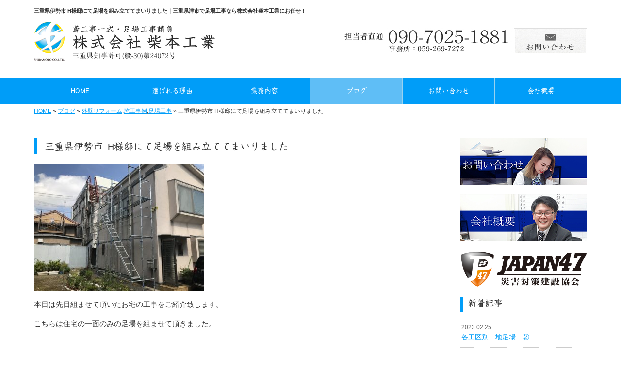

--- FILE ---
content_type: text/html; charset=UTF-8
request_url: http://www.shibamotokougyou.com/3201
body_size: 26520
content:
<!DOCTYPE html>
<html lang="ja">
<meta charset="UTF-8">
<title>三重県伊勢市 H様邸にて足場を組み立ててまいりました｜三重県津市で足場工事なら株式会社柴本工業にお任せ！</title>
<head prefix="og: http://ogp.me/ns# fb: http://ogp.me/ns/fb# article: http://ogp.me/ns/article#">
<meta property='og:locale' content='ja_JP'>
<meta property='og:site_name' content='株式会社柴本工業'>
<meta property="og:title" content="三重県伊勢市 H様邸にて足場を組み立ててまいりました">
<meta property="og:url" content="http://www.shibamotokougyou.com/3201">
<meta property="og:type" content="article">
<meta property="og:description" content="本日は先日組ませて頂いたお宅の工事をご紹介致します。こちらは住宅の一面のみの足場を組ませて頂きました。&nbsp;以前もご案内させて頂きましたが、当社では外壁前面だけではなく一...">
<meta property="og:image" content="http://www.shibamotokougyou.com/wp-content/uploads/2018/06/Image_573abd7-350x262.jpg">
<meta name="viewport" content="width=device-width, initial-scale=1">
<meta name="keywords" content="三重県,津市,足場工事,外壁リフォーム,求人">
<meta name="description" content="三重県津市で足場工事なら、株式会社柴本工業にお任せください。さまざまな工法で、戸建住宅からビル・工場まで幅広くご対応。三重県を中心に東海地方のお客様の下にお伺いします！ 外壁リフォームにもご対応いたしますのでお気軽にお問い合わせください。">
<link rel='dns-prefetch' href='//code.jquery.com' />
<link rel='dns-prefetch' href='//use.fontawesome.com' />
<link rel='dns-prefetch' href='//webfont.fontplus.jp' />
<link rel='dns-prefetch' href='//s.w.org' />
<link rel="alternate" type="application/rss+xml" title="株式会社柴本工業 &raquo; フィード" href="http://www.shibamotokougyou.com/feed" />
<link rel="alternate" type="application/rss+xml" title="株式会社柴本工業 &raquo; コメントフィード" href="http://www.shibamotokougyou.com/comments/feed" />
		<script type="text/javascript">
			window._wpemojiSettings = {"baseUrl":"https:\/\/s.w.org\/images\/core\/emoji\/11\/72x72\/","ext":".png","svgUrl":"https:\/\/s.w.org\/images\/core\/emoji\/11\/svg\/","svgExt":".svg","source":{"concatemoji":"http:\/\/www.shibamotokougyou.com\/wp-includes\/js\/wp-emoji-release.min.js?ver=4.9.15"}};
			!function(a,b,c){function d(a,b){var c=String.fromCharCode;l.clearRect(0,0,k.width,k.height),l.fillText(c.apply(this,a),0,0);var d=k.toDataURL();l.clearRect(0,0,k.width,k.height),l.fillText(c.apply(this,b),0,0);var e=k.toDataURL();return d===e}function e(a){var b;if(!l||!l.fillText)return!1;switch(l.textBaseline="top",l.font="600 32px Arial",a){case"flag":return!(b=d([55356,56826,55356,56819],[55356,56826,8203,55356,56819]))&&(b=d([55356,57332,56128,56423,56128,56418,56128,56421,56128,56430,56128,56423,56128,56447],[55356,57332,8203,56128,56423,8203,56128,56418,8203,56128,56421,8203,56128,56430,8203,56128,56423,8203,56128,56447]),!b);case"emoji":return b=d([55358,56760,9792,65039],[55358,56760,8203,9792,65039]),!b}return!1}function f(a){var c=b.createElement("script");c.src=a,c.defer=c.type="text/javascript",b.getElementsByTagName("head")[0].appendChild(c)}var g,h,i,j,k=b.createElement("canvas"),l=k.getContext&&k.getContext("2d");for(j=Array("flag","emoji"),c.supports={everything:!0,everythingExceptFlag:!0},i=0;i<j.length;i++)c.supports[j[i]]=e(j[i]),c.supports.everything=c.supports.everything&&c.supports[j[i]],"flag"!==j[i]&&(c.supports.everythingExceptFlag=c.supports.everythingExceptFlag&&c.supports[j[i]]);c.supports.everythingExceptFlag=c.supports.everythingExceptFlag&&!c.supports.flag,c.DOMReady=!1,c.readyCallback=function(){c.DOMReady=!0},c.supports.everything||(h=function(){c.readyCallback()},b.addEventListener?(b.addEventListener("DOMContentLoaded",h,!1),a.addEventListener("load",h,!1)):(a.attachEvent("onload",h),b.attachEvent("onreadystatechange",function(){"complete"===b.readyState&&c.readyCallback()})),g=c.source||{},g.concatemoji?f(g.concatemoji):g.wpemoji&&g.twemoji&&(f(g.twemoji),f(g.wpemoji)))}(window,document,window._wpemojiSettings);
		</script>
		<style type="text/css">
img.wp-smiley,
img.emoji {
	display: inline !important;
	border: none !important;
	box-shadow: none !important;
	height: 1em !important;
	width: 1em !important;
	margin: 0 .07em !important;
	vertical-align: -0.1em !important;
	background: none !important;
	padding: 0 !important;
}
</style>
<link rel='stylesheet' id='share_s-bootstrap-css'  href='http://www.shibamotokougyou.com/wp-content/themes/theme-third/css/external/bootstrap.css?ver=4.9.15' type='text/css' media='all' />
<link rel='stylesheet' id='share_s-slick-css'  href='http://www.shibamotokougyou.com/wp-content/themes/theme-third/css/external/slick.css?ver=4.9.15' type='text/css' media='all' />
<link rel='stylesheet' id='share_s-slick-theme-css'  href='http://www.shibamotokougyou.com/wp-content/themes/theme-third/css/external/slick-theme.css?ver=4.9.15' type='text/css' media='all' />
<link rel='stylesheet' id='share_s-common-css'  href='http://www.shibamotokougyou.com/wp-content/themes/theme-third/css/style.css?ver=4.9.15' type='text/css' media='all' />
<link rel='stylesheet' id='share_s-sub-css'  href='http://www.shibamotokougyou.com/wp-content/themes/theme-third/css/sub.css?ver=4.9.15' type='text/css' media='all' />
<link rel='stylesheet' id='share_s-design-css'  href='http://www.shibamotokougyou.com/wp-content/themes/theme-third/design.css?ver=4.9.15' type='text/css' media='all' />
<script type='text/javascript' src='https://code.jquery.com/jquery-1.12.4.min.js?ver=4.9.15'></script>
<link rel='https://api.w.org/' href='http://www.shibamotokougyou.com/wp-json/' />
<link rel="EditURI" type="application/rsd+xml" title="RSD" href="http://www.shibamotokougyou.com/xmlrpc.php?rsd" />
<link rel="wlwmanifest" type="application/wlwmanifest+xml" href="http://www.shibamotokougyou.com/wp-includes/wlwmanifest.xml" /> 
<link rel='prev' title='愛知県体育館 天井落下対策を行いました！' href='http://www.shibamotokougyou.com/3198' />
<link rel='next' title='三重県松阪市 I様邸 新築に伴う先行足場を組み立てました！' href='http://www.shibamotokougyou.com/3204' />
<link rel="canonical" href="http://www.shibamotokougyou.com/3201" />
<link rel='shortlink' href='http://www.shibamotokougyou.com/?p=3201' />
<link rel="alternate" type="application/json+oembed" href="http://www.shibamotokougyou.com/wp-json/oembed/1.0/embed?url=http%3A%2F%2Fwww.shibamotokougyou.com%2F3201" />
<link rel="alternate" type="text/xml+oembed" href="http://www.shibamotokougyou.com/wp-json/oembed/1.0/embed?url=http%3A%2F%2Fwww.shibamotokougyou.com%2F3201&#038;format=xml" />
<!--GoogleAnalyticsStart-->
<!-- Global site tag (gtag.js) - Google Analytics -->
<script async src="https://www.googletagmanager.com/gtag/js?id=UA-114960601-1"></script>
<script>
  window.dataLayer = window.dataLayer || [];
  function gtag(){dataLayer.push(arguments);}
  gtag('js', new Date());

  gtag('config', 'UA-114960601-1');
  gtag('config', 'G-1C3Q9EYNPH');
</script>
<!--GoogleAnalyticsEnd--><link rel="Shortcut Icon" type="image/x-icon" href="/favicon.png" />
<!-- BEGIN: WP Social Bookmarking Light -->
<script>(function(d, s, id) {
  var js, fjs = d.getElementsByTagName(s)[0];
  if (d.getElementById(id)) return;
  js = d.createElement(s); js.id = id;
  js.src = "//connect.facebook.net/ja_JP/sdk.js#xfbml=1&version=v2.7";
  fjs.parentNode.insertBefore(js, fjs);
}(document, 'script', 'facebook-jssdk'));</script>
<style type="text/css">
.wp_social_bookmarking_light{
    border: 0 !important;
    padding: 10px 0 20px 0 !important;
    margin: 0 !important;
}
.wp_social_bookmarking_light div{
    float: left !important;
    border: 0 !important;
    padding: 0 !important;
    margin: 0 5px 0px 0 !important;
    min-height: 30px !important;
    line-height: 18px !important;
    text-indent: 0 !important;
}
.wp_social_bookmarking_light img{
    border: 0 !important;
    padding: 0;
    margin: 0;
    vertical-align: top !important;
}
.wp_social_bookmarking_light_clear{
    clear: both !important;
}
#fb-root{
    display: none;
}
.wsbl_twitter{
    width: 100px;
}
.wsbl_facebook_like iframe{
    max-width: none !important;
}
.wsbl_pinterest a{
    border: 0px !important;
}</style>
<!-- END: WP Social Bookmarking Light -->
</head>

<body id="top-head" class="post-template-default single single-post postid-3201">
<div id="fb-root"></div>
<script>(function(d, s, id) {
  var js, fjs = d.getElementsByTagName(s)[0];
  if (d.getElementById(id)) return;
  js = d.createElement(s); js.id = id;
  js.src = "//connect.facebook.net/ja_JP/sdk.js#xfbml=1&version=v2.7";
  fjs.parentNode.insertBefore(js, fjs);
}(document, 'script', 'facebook-jssdk'));</script>

  <header id="masthead" class="site-header top-head" role="banner">

  <div class="wrapper-navi">

    <div class="container top-head-inner">

        <!-- スマホ用 メニューボタンここから -->
        <div id="nav-toggle">
            <div>
                <span></span>
                <span></span>
                <span></span>
            </div>
        </div>
        <!-- スマホ用 メニューボタンここまで -->

                <h1 class="col-md-12 fs-small headertop-copy">三重県伊勢市 H様邸にて足場を組み立ててまいりました｜三重県津市で足場工事なら株式会社柴本工業にお任せ！</h1>

        <div class="clearfix header-info">
          <p class="logo">
            <a href="http://www.shibamotokougyou.com"><img src="http://www.shibamotokougyou.com/wp-content/themes/theme-third/img/common/logo.jpg" alt="株式会社柴本工業"></a>
          </p>
          <div class="tel hidden-tb">
                                <a href="http://www.shibamotokougyou.com/contact"><img src="http://www.shibamotokougyou.com/wp-content/themes/theme-third/img/common/tel.jpg" alt="株式会社柴本工業"></a>
                          </div>
        </div>

    </div>

    <div class="bg-global-nav">

    <div class="global-nav">

        <div class="menu-header-container">

          <ul id="menu-header">

            <!-- トップページ  -->
            <li class="menu-item_01 ">
              <a href="http://www.shibamotokougyou.com">
              <strong class="global-nav-label--ja">HOME</strong>
              <span class="global-nav-label--en">top</span>
              </a>
            </li>

            <!-- メニュー(詳細なし)  -->
            <li class="menu-item-has-children menu-item_02">
              <a href="http://www.shibamotokougyou.com/reason">
              <strong class="global-nav-label--ja">選ばれる理由</strong>
              <span class="global-nav-label--en">reason</span>
              </a>
              <ul class="sub-menu sub-menu--header"></ul>            </li>

            <!-- メニュー(詳細あり)  -->
            <li class="menu-item-has-children menu-item_03">
              <a href="http://www.shibamotokougyou.com/service">
              <strong class="global-nav-label--ja">業務内容</strong>
              <span class="global-nav-label--en">service</span></a>
              <ul class="sub-menu sub-menu--header"><li><a href="http://www.shibamotokougyou.com/menu-cat/cat_scaffolding">足場工事</a></li><li><a href="http://www.shibamotokougyou.com/menu-cat/cat_reform">外壁リフォーム</a></li></ul>            </li>

            <!-- ブログ  -->
            <li class="menu-item-has-children menu-item_06 current">
              <a href="http://www.shibamotokougyou.com/blog">
              <strong class="global-nav-label--ja">ブログ</strong>
              <span class="global-nav-label--en">blog</span>
              </a>
              <ul class="sub-menu sub-menu--header"><li><a href="http://www.shibamotokougyou.com/category/blog_works">施工事例</a></li><li><a href="http://www.shibamotokougyou.com/category/blog_works/scaffolding">足場工事</a></li><li><a href="http://www.shibamotokougyou.com/category/blog_works/outer-wall-reform">外壁リフォーム</a></li><li><a href="http://www.shibamotokougyou.com/category/%e5%a1%97%e8%a3%85%e7%94%a8%e8%b6%b3%e5%a0%b4">塗装用足場</a></li><li><a href="http://www.shibamotokougyou.com/category/%e3%81%94%e6%8c%a8%e6%8b%b6">ご挨拶</a></li><li><a href="http://www.shibamotokougyou.com/category/blog_recruit">求人情報</a></li><li><a href="http://www.shibamotokougyou.com/category/blog_event">社内イベント</a></li><li><a href="http://www.shibamotokougyou.com/category/blog_news">お知らせ</a></li></ul>            </li>

            <!-- お問い合わせ  -->
                        <li class="menu-item_07">
              <a href="http://www.shibamotokougyou.com/contact">
              <strong class="global-nav-label--ja">お問い合わせ</strong>
              <span class="global-nav-label--en">contact</span>
              </a>
            </li>
            
            <!-- 会社・店舗情報  -->
            <li class="menu-item_08">
              <a href="http://www.shibamotokougyou.com/information">
              <strong class="global-nav-label--ja">会社概要</strong>
              <span class="global-nav-label--en">information</span>
              </a>
            </li>

          </ul>

        </div>

</div>

<!-- global-nav --></div>

  </div>

<!-- header --></header>

<div class="breadcrumbs">

	<div class="container mt100">

		<div class="wrapper-breadcrumbs">

								<a href="http://www.shibamotokougyou.com">HOME</a> &raquo;
				<a href="http://www.shibamotokougyou.com/blog">ブログ</a>  &raquo;
				<a href="http://www.shibamotokougyou.com/category/blog_works/outer-wall-reform">外壁リフォーム</a>,<a href="http://www.shibamotokougyou.com/category/blog_works">施工事例</a>,<a href="http://www.shibamotokougyou.com/category/blog_works/scaffolding">足場工事</a> &raquo;				<span>  三重県伊勢市 H様邸にて足場を組み立ててまいりました</span>

				
		</div>

	</div>

</div>

	<div class="container contents">

		<div class="row">

			<main>

				
				<div class="col-md-9 contents-main-left">

					<h2 class="content-title--bl">三重県伊勢市 H様邸にて足場を組み立ててまいりました</h2>

					
				<div class="content-blog-box">

					<div class="content-main">

						<div class="content-main-section blog-content">

							
							<div class="clearfix"><p><img class="alignnone size-medium wp-image-3200" src="http://www.shibamotokougyou.com/wp-content/uploads/2018/06/Image_573abd7-350x262.jpg" alt="" width="350" height="262" /></p>
<p>本日は先日組ませて頂いたお宅の工事をご紹介致します。</p>
<p>こちらは住宅の一面のみの足場を組ませて頂きました。</p>
<p>&nbsp;</p>
<p>以前もご案内させて頂きましたが、当社では外壁前面だけではなく</p>
<p>一面のみ等の工事も歓迎致しますので、是非当社にお任せください。</p>
<p>見積のみでも歓迎致しますのでお気軽にお申し付けください。</p>
</div>
							
																																			
							<div class="blog-post-meta">
								<p>2018年06月06日 | <a href="http://www.shibamotokougyou.com/category/blog_works/outer-wall-reform" rel="category tag">外壁リフォーム</a>,<a href="http://www.shibamotokougyou.com/category/blog_works" rel="category tag">施工事例</a>,<a href="http://www.shibamotokougyou.com/category/blog_works/scaffolding" rel="category tag">足場工事</a></p>
							</div>


							<div class='wp_social_bookmarking_light'><div class="wsbl_facebook_like"><div id="fb-root"></div><fb:like href="http://www.shibamotokougyou.com/3201" layout="button_count" action="like" width="100" share="false" show_faces="false" ></fb:like></div><div class="wsbl_twitter"><a href="https://twitter.com/share" class="twitter-share-button" data-url="http://www.shibamotokougyou.com/3201" data-text="三重県伊勢市 H様邸にて足場を組み立ててまいりました">Tweet</a></div><div class="wsbl_line"><a href='line://msg/text/%E4%B8%89%E9%87%8D%E7%9C%8C%E4%BC%8A%E5%8B%A2%E5%B8%82%20H%E6%A7%98%E9%82%B8%E3%81%AB%E3%81%A6%E8%B6%B3%E5%A0%B4%E3%82%92%E7%B5%84%E3%81%BF%E7%AB%8B%E3%81%A6%E3%81%A6%E3%81%BE%E3%81%84%E3%82%8A%E3%81%BE%E3%81%97%E3%81%9F%0D%0Ahttp%3A%2F%2Fwww.shibamotokougyou.com%2F3201' title='LINEで送る' rel=nofollow class='wp_social_bookmarking_light_a' ><img src='http://www.shibamotokougyou.com/wp-content/plugins/wp-social-bookmarking-light/images/line88x20.png' alt='LINEで送る' title='LINEで送る' width='88' height='20' class='wp_social_bookmarking_light_img' /></a></div></div><br class='wp_social_bookmarking_light_clear' />
														<p class="txt-center"><a href="http://www.shibamotokougyou.com/blog" class="btn btn-default">一覧ページに戻る</a></p>
							
						</div>

					</div>

				</div>

				</div>

				
			</main>

			﻿<div class="col-md-3">


	<!-- サイドバー上部 -->
	<!-- <div class="side-banner">
		<a href="http://www.shibamotokougyou.com/wp-content/uploads/2019/10/10788822137344.jpg"><img src="http://www.shibamotokougyou.com/wp-content/uploads/2019/10/10788822137344-1.jpg" width="262" alt="お問い合わせ"></a>
	</div> -->

	<div class="side-banner">
		<a href="/contact"><img src="http://www.shibamotokougyou.com/wp-content/themes/theme-third/img/common/bnr-common-001.jpg" alt="お問い合わせ"></a>
	</div>

	<div class="side-banner">
		<a href="/information"><img src="http://www.shibamotokougyou.com/wp-content/themes/theme-third/img/common/bnr-common-002.jpg" alt="会社概要"></a>
	</div>

	<div class="side-banner">
		<a href="https://japan47.or.jp" target=”_blank”><img src="http://www.shibamotokougyou.com/wp-content/themes/theme-third/img/common/JAPAN47.png" alt="JAPAN47 災害対策建設協会"></a>
	</div>
	<!-- /サイドバー上部 -->

	<div id="info-blog">

		<div class="widget widget_recent_entries">
			<h4 class="widget-title">新着記事</h4>
			<ul>
						<li><a href="http://www.shibamotokougyou.com/5197"><span class="post-date">2023.02.25</span><br>
			各工区別　地足場　②</a></li>
						<li><a href="http://www.shibamotokougyou.com/5190"><span class="post-date">2023.02.15</span><br>
			各工区別　地足場　①</a></li>
						<li><a href="http://www.shibamotokougyou.com/5183"><span class="post-date">2023.02.05</span><br>
			せり上げ状況</a></li>
						<li><a href="http://www.shibamotokougyou.com/5175"><span class="post-date">2023.01.25</span><br>
			内部階段足場</a></li>
						<li><a href="http://www.shibamotokougyou.com/5168"><span class="post-date">2023.01.15</span><br>
			解体養生養生足場⑥防音シート施工2面完了</a></li>
						</ul>
		</div>

		<div class="widget widget_categories">
			<h4 class="widget-title">ブログカテゴリ</h4>
			<ul>
				<li class="cat-item cat-item-2"><a href="http://www.shibamotokougyou.com/category/blog_works" >施工事例</a>
<ul class='children'>
	<li class="cat-item cat-item-7"><a href="http://www.shibamotokougyou.com/category/blog_works/scaffolding" >足場工事</a>
</li>
	<li class="cat-item cat-item-8"><a href="http://www.shibamotokougyou.com/category/blog_works/outer-wall-reform" >外壁リフォーム</a>
</li>
</ul>
</li>
	<li class="cat-item cat-item-9"><a href="http://www.shibamotokougyou.com/category/%e5%a1%97%e8%a3%85%e7%94%a8%e8%b6%b3%e5%a0%b4" >塗装用足場</a>
</li>
	<li class="cat-item cat-item-10"><a href="http://www.shibamotokougyou.com/category/%e3%81%94%e6%8c%a8%e6%8b%b6" >ご挨拶</a>
</li>
	<li class="cat-item cat-item-3"><a href="http://www.shibamotokougyou.com/category/blog_recruit" >求人情報</a>
</li>
	<li class="cat-item cat-item-4"><a href="http://www.shibamotokougyou.com/category/blog_event" >社内イベント</a>
</li>
	<li class="cat-item cat-item-1"><a href="http://www.shibamotokougyou.com/category/blog_news" >お知らせ</a>
</li>
			</ul>
		</div>

		<div id="text-2" class="widget widget_text">			<div class="textwidget"></div>
		</div>
	</div>

	<!-- サイドバー下部 -->
	<div class="side-banner">
		<div class="banner-separate clearfix">
			<div class="btn-share">
				<div class="btn-tw-share"><a href="https://twitter.com/share?url=http://www.shibamotokougyou.com" target="_blank"><i class="fa fa-twitter" aria-hidden="true"></i>&nbsp;Twitterでシェア</a></div>
				<div class="btn-fb-share"><a href="https://www.facebook.com/sharer/sharer.php?u=http://www.shibamotokougyou.com" target="_blank"><i class="fa fa-facebook" aria-hidden="true"></i>&nbsp;Facebookでシェア</a></div>
			</div>
		</div>
		        <div class="banner-separate">
        	        	<a href="https://sumitec-tokai.com/" target="_blank"><img src="http://www.shibamotokougyou.com/wp-content/themes/theme-third/img/common/sumitec.jpg" alt="住テック東海"></a>
	                </div>
	</div>

	
</div>

		</div>

	</div>


	<footer>

		<div class="footer-bgtop">
		
			<div class="container">

				<div class="menu-footer_all-container">

					<ul id="menu-footer_all" class="clearfix menu">

						<!-- トップページ  -->
						<li><a href="http://www.shibamotokougyou.com">HOME</a></li>

						<!-- メニュー(詳細なし)  -->
						<li>
							<a href="http://www.shibamotokougyou.com/reason">選ばれる理由</a>
							<ul class="sub-menu"></ul>						</li>

						<!-- メニュー(詳細あり)  -->
						<li>
							<a href="http://www.shibamotokougyou.com/service">業務内容</a>
							<ul class="sub-menu"><li class="cat-item"><a href="http://www.shibamotokougyou.com/menu-cat/cat_scaffolding">足場工事</a></li><li class="cat-item"><a href="http://www.shibamotokougyou.com/menu-cat/cat_reform">外壁リフォーム</a></li></ul>						</li>

						<!-- ブログ  -->
						<li>
							<a href="http://www.shibamotokougyou.com/blog">ブログ</a>
							<ul class="sub-menu">
									<li class="cat-item cat-item-2"><a href="http://www.shibamotokougyou.com/category/blog_works" >施工事例</a>
<ul class='children'>
	<li class="cat-item cat-item-7"><a href="http://www.shibamotokougyou.com/category/blog_works/scaffolding" >足場工事</a>
</li>
	<li class="cat-item cat-item-8"><a href="http://www.shibamotokougyou.com/category/blog_works/outer-wall-reform" >外壁リフォーム</a>
</li>
</ul>
</li>
	<li class="cat-item cat-item-9"><a href="http://www.shibamotokougyou.com/category/%e5%a1%97%e8%a3%85%e7%94%a8%e8%b6%b3%e5%a0%b4" >塗装用足場</a>
</li>
	<li class="cat-item cat-item-10"><a href="http://www.shibamotokougyou.com/category/%e3%81%94%e6%8c%a8%e6%8b%b6" >ご挨拶</a>
</li>
	<li class="cat-item cat-item-3"><a href="http://www.shibamotokougyou.com/category/blog_recruit" >求人情報</a>
</li>
	<li class="cat-item cat-item-4"><a href="http://www.shibamotokougyou.com/category/blog_event" >社内イベント</a>
</li>
	<li class="cat-item cat-item-1"><a href="http://www.shibamotokougyou.com/category/blog_news" >お知らせ</a>
</li>
							</ul>
						</li>

						<!-- お問い合わせ -->
												<li><a href="http://www.shibamotokougyou.com/contact">お問い合わせ</a></li>
						
						<!-- 会社・店舗情報  -->
						<li><a href="http://www.shibamotokougyou.com/information">会社概要</a></li>

					</ul>

				</div>

			</div>

		</div>

		<div class="footer-snsicons--wrapper">

			<div class="container">

				<div class="footer-snsicons">
				
				</div>

			</div>

		</div>

		<div class="footer-bgbottom">
			<div class="container footer-copy">
				<p class="txt-center"><small>Copyright &copy; 株式会社柴本工業 All Rights Reserved.</small></p>
			</div>
		</div>

	<!-- footer --></footer>

<div class="sp-conversion">

	<ul class="sp-conversion-list">

				<li class="btn-conversion--tel"><a href="tel:090-7025-1881"><i class="fa fa-mobile fa-1" aria-hidden="true"></i>&nbsp;電話問い合わせ</a></li>
		
				<li class="btn-conversion--mail"><a href="http://www.shibamotokougyou.com/contact"><i class="fa fa-envelope-o fa_5" aria-hidden="true"></i>&nbsp;メール問い合わせ</a></li>
		
	</ul>

</div>

<div id="btn-page-top"><a href="#"><i class="fa fa-chevron-up" aria-hidden="true"></i></a></div>

<!-- BEGIN: WP Social Bookmarking Light -->
<script>!function(d,s,id){var js,fjs=d.getElementsByTagName(s)[0],p=/^http:/.test(d.location)?'http':'https';if(!d.getElementById(id)){js=d.createElement(s);js.id=id;js.src=p+'://platform.twitter.com/widgets.js';fjs.parentNode.insertBefore(js,fjs);}}(document, 'script', 'twitter-wjs');</script>
<!-- END: WP Social Bookmarking Light -->
<script type='text/javascript' src='http://www.shibamotokougyou.com/wp-content/themes/theme-third/js/navigation.js?ver=20151215'></script>
<script type='text/javascript' src='http://www.shibamotokougyou.com/wp-content/themes/theme-third/js/skip-link-focus-fix.js?ver=20151215'></script>
<script type='text/javascript' src='http://www.shibamotokougyou.com/wp-content/themes/theme-third/js/external/html5shiv.js?ver=4.9.15'></script>
<script type='text/javascript' src='https://use.fontawesome.com/15ca37603b.js?ver=4.9.15'></script>
<script type='text/javascript' src='http://www.shibamotokougyou.com/wp-content/themes/theme-third/js/external/slick.min.js?ver=4.9.15'></script>
<script type='text/javascript' src='http://www.shibamotokougyou.com/wp-content/themes/theme-third/js/external/jquery.easing.1.3.js?ver=4.9.15'></script>
<script type='text/javascript' src='http://www.shibamotokougyou.com/wp-content/themes/theme-third/js/external/jquery.smoothScroll.js?ver=4.9.15'></script>
<script type='text/javascript' src='http://www.shibamotokougyou.com/wp-content/themes/theme-third/js/external/jquery.matchHeight-min.js?ver=4.9.15'></script>
<script type='text/javascript' src='http://www.shibamotokougyou.com/wp-content/themes/theme-third/js/init.js?ver=4.9.15'></script>
<script type='text/javascript' src='//webfont.fontplus.jp/accessor/script/fontplus.js?C0ZmmXk378c=&#038;aa=1&#038;ab=2&#038;ver=4.9.15'></script>
<script type='text/javascript' src='http://www.shibamotokougyou.com/wp-includes/js/wp-embed.min.js?ver=4.9.15'></script>

</body>
</html>
